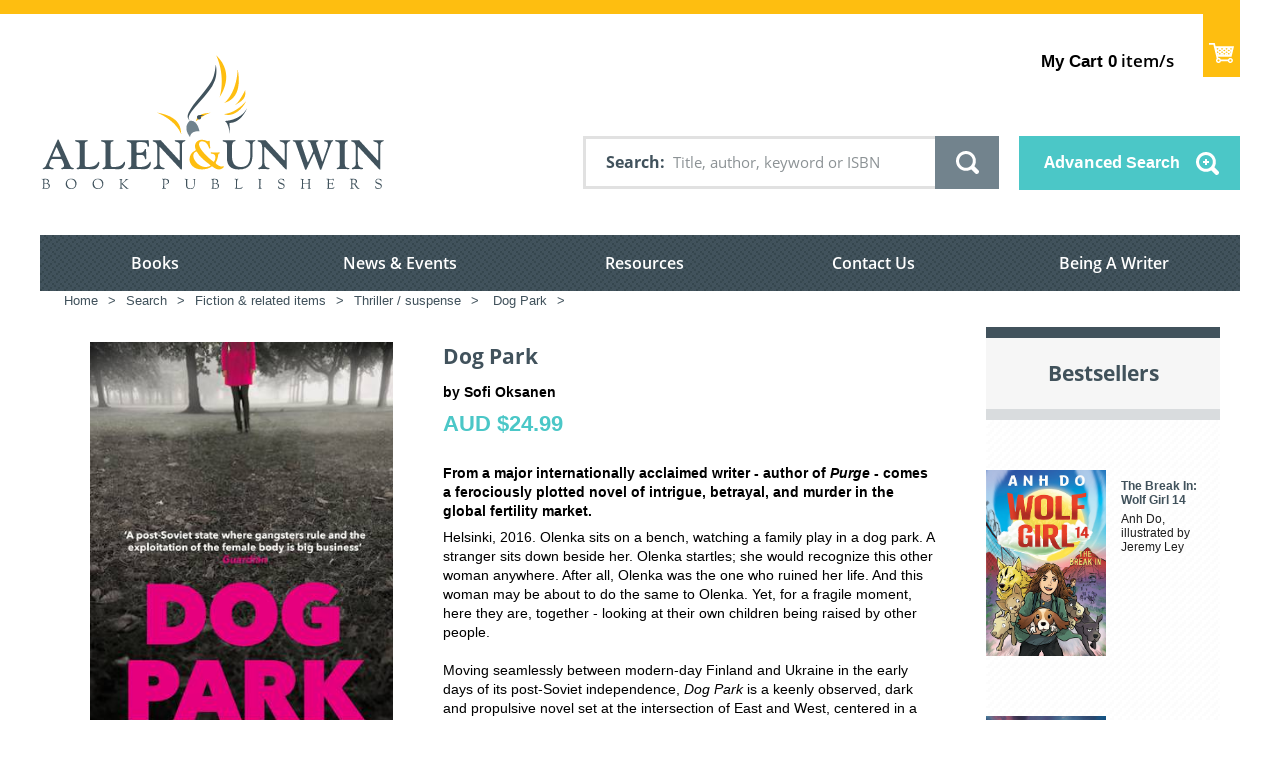

--- FILE ---
content_type: text/css
request_url: https://www.allenandunwin.com/static/css/editor.css
body_size: 359
content:
/* ==========================================================================
   JCE Styles
   ========================================================================== */

.button-primary {
	position: relative;
	display: inline-block;
	box-sizing: border-box;
	max-width: 100%;
	border: 0;
	cursor: pointer;
	text-align: center;
	font-family: 'Open Sans', sans-serif;
	font-weight: 700;
	font-size: 1.000em; /* 14px */
	line-height: 1.4;
	color: #fff;
	background-color: #4bc7c7;
	padding: 0.786em 1.429em; /* 11px 20px */
	background-repeat: no-repeat;
	background-position: center center;
	-webkit-border-radius: 0; /* Prevent iOS 6 safari rounding of corners for HTML elements */
	border-radius: 0;
}

.button-primary:hover {
	background-color: #24a6a6;
}

.table {
	border: 1px solid #dbe3e8;
}

.table td {
	padding: 0.929em 1.071em; /*13px 15px*/
	border: 0px solid #dbe3e8;
	border-width: 0 0 1px 1px;
}

.table-head {
	padding: 0.812em 0.938em; /*13px 15px*/
	font-family: 'Open Sans', sans-serif;
	font-size: 1.143em;
	font-weight: 600;
	background-color: #febe10;
	color: #fff;
}

.table .table-head {
	border-width: 0px;
}

--- FILE ---
content_type: text/css
request_url: https://tags.srv.stackadapt.com/sa.css
body_size: -11
content:
:root {
    --sa-uid: '0-598a5fda-7d89-52f1-7692-2b0d434055c3';
}